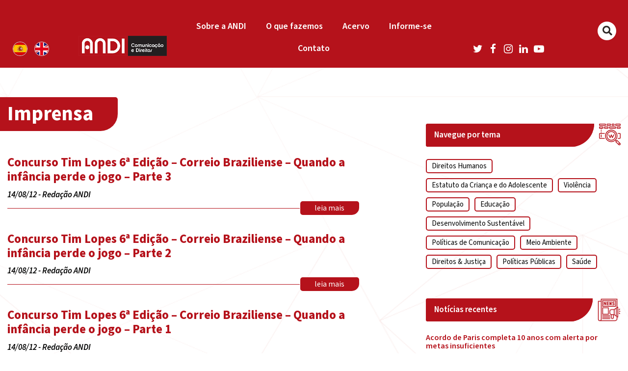

--- FILE ---
content_type: text/html; charset=utf-8
request_url: https://www.google.com/recaptcha/api2/anchor?ar=1&k=6LflfpAbAAAAACT4GVGOTO9TqnD4Kk0UP7g1ggu4&co=aHR0cHM6Ly9hbmRpLm9yZy5icjo0NDM.&hl=en&v=PoyoqOPhxBO7pBk68S4YbpHZ&size=invisible&anchor-ms=20000&execute-ms=30000&cb=h0aiyl4k5dxo
body_size: 48677
content:
<!DOCTYPE HTML><html dir="ltr" lang="en"><head><meta http-equiv="Content-Type" content="text/html; charset=UTF-8">
<meta http-equiv="X-UA-Compatible" content="IE=edge">
<title>reCAPTCHA</title>
<style type="text/css">
/* cyrillic-ext */
@font-face {
  font-family: 'Roboto';
  font-style: normal;
  font-weight: 400;
  font-stretch: 100%;
  src: url(//fonts.gstatic.com/s/roboto/v48/KFO7CnqEu92Fr1ME7kSn66aGLdTylUAMa3GUBHMdazTgWw.woff2) format('woff2');
  unicode-range: U+0460-052F, U+1C80-1C8A, U+20B4, U+2DE0-2DFF, U+A640-A69F, U+FE2E-FE2F;
}
/* cyrillic */
@font-face {
  font-family: 'Roboto';
  font-style: normal;
  font-weight: 400;
  font-stretch: 100%;
  src: url(//fonts.gstatic.com/s/roboto/v48/KFO7CnqEu92Fr1ME7kSn66aGLdTylUAMa3iUBHMdazTgWw.woff2) format('woff2');
  unicode-range: U+0301, U+0400-045F, U+0490-0491, U+04B0-04B1, U+2116;
}
/* greek-ext */
@font-face {
  font-family: 'Roboto';
  font-style: normal;
  font-weight: 400;
  font-stretch: 100%;
  src: url(//fonts.gstatic.com/s/roboto/v48/KFO7CnqEu92Fr1ME7kSn66aGLdTylUAMa3CUBHMdazTgWw.woff2) format('woff2');
  unicode-range: U+1F00-1FFF;
}
/* greek */
@font-face {
  font-family: 'Roboto';
  font-style: normal;
  font-weight: 400;
  font-stretch: 100%;
  src: url(//fonts.gstatic.com/s/roboto/v48/KFO7CnqEu92Fr1ME7kSn66aGLdTylUAMa3-UBHMdazTgWw.woff2) format('woff2');
  unicode-range: U+0370-0377, U+037A-037F, U+0384-038A, U+038C, U+038E-03A1, U+03A3-03FF;
}
/* math */
@font-face {
  font-family: 'Roboto';
  font-style: normal;
  font-weight: 400;
  font-stretch: 100%;
  src: url(//fonts.gstatic.com/s/roboto/v48/KFO7CnqEu92Fr1ME7kSn66aGLdTylUAMawCUBHMdazTgWw.woff2) format('woff2');
  unicode-range: U+0302-0303, U+0305, U+0307-0308, U+0310, U+0312, U+0315, U+031A, U+0326-0327, U+032C, U+032F-0330, U+0332-0333, U+0338, U+033A, U+0346, U+034D, U+0391-03A1, U+03A3-03A9, U+03B1-03C9, U+03D1, U+03D5-03D6, U+03F0-03F1, U+03F4-03F5, U+2016-2017, U+2034-2038, U+203C, U+2040, U+2043, U+2047, U+2050, U+2057, U+205F, U+2070-2071, U+2074-208E, U+2090-209C, U+20D0-20DC, U+20E1, U+20E5-20EF, U+2100-2112, U+2114-2115, U+2117-2121, U+2123-214F, U+2190, U+2192, U+2194-21AE, U+21B0-21E5, U+21F1-21F2, U+21F4-2211, U+2213-2214, U+2216-22FF, U+2308-230B, U+2310, U+2319, U+231C-2321, U+2336-237A, U+237C, U+2395, U+239B-23B7, U+23D0, U+23DC-23E1, U+2474-2475, U+25AF, U+25B3, U+25B7, U+25BD, U+25C1, U+25CA, U+25CC, U+25FB, U+266D-266F, U+27C0-27FF, U+2900-2AFF, U+2B0E-2B11, U+2B30-2B4C, U+2BFE, U+3030, U+FF5B, U+FF5D, U+1D400-1D7FF, U+1EE00-1EEFF;
}
/* symbols */
@font-face {
  font-family: 'Roboto';
  font-style: normal;
  font-weight: 400;
  font-stretch: 100%;
  src: url(//fonts.gstatic.com/s/roboto/v48/KFO7CnqEu92Fr1ME7kSn66aGLdTylUAMaxKUBHMdazTgWw.woff2) format('woff2');
  unicode-range: U+0001-000C, U+000E-001F, U+007F-009F, U+20DD-20E0, U+20E2-20E4, U+2150-218F, U+2190, U+2192, U+2194-2199, U+21AF, U+21E6-21F0, U+21F3, U+2218-2219, U+2299, U+22C4-22C6, U+2300-243F, U+2440-244A, U+2460-24FF, U+25A0-27BF, U+2800-28FF, U+2921-2922, U+2981, U+29BF, U+29EB, U+2B00-2BFF, U+4DC0-4DFF, U+FFF9-FFFB, U+10140-1018E, U+10190-1019C, U+101A0, U+101D0-101FD, U+102E0-102FB, U+10E60-10E7E, U+1D2C0-1D2D3, U+1D2E0-1D37F, U+1F000-1F0FF, U+1F100-1F1AD, U+1F1E6-1F1FF, U+1F30D-1F30F, U+1F315, U+1F31C, U+1F31E, U+1F320-1F32C, U+1F336, U+1F378, U+1F37D, U+1F382, U+1F393-1F39F, U+1F3A7-1F3A8, U+1F3AC-1F3AF, U+1F3C2, U+1F3C4-1F3C6, U+1F3CA-1F3CE, U+1F3D4-1F3E0, U+1F3ED, U+1F3F1-1F3F3, U+1F3F5-1F3F7, U+1F408, U+1F415, U+1F41F, U+1F426, U+1F43F, U+1F441-1F442, U+1F444, U+1F446-1F449, U+1F44C-1F44E, U+1F453, U+1F46A, U+1F47D, U+1F4A3, U+1F4B0, U+1F4B3, U+1F4B9, U+1F4BB, U+1F4BF, U+1F4C8-1F4CB, U+1F4D6, U+1F4DA, U+1F4DF, U+1F4E3-1F4E6, U+1F4EA-1F4ED, U+1F4F7, U+1F4F9-1F4FB, U+1F4FD-1F4FE, U+1F503, U+1F507-1F50B, U+1F50D, U+1F512-1F513, U+1F53E-1F54A, U+1F54F-1F5FA, U+1F610, U+1F650-1F67F, U+1F687, U+1F68D, U+1F691, U+1F694, U+1F698, U+1F6AD, U+1F6B2, U+1F6B9-1F6BA, U+1F6BC, U+1F6C6-1F6CF, U+1F6D3-1F6D7, U+1F6E0-1F6EA, U+1F6F0-1F6F3, U+1F6F7-1F6FC, U+1F700-1F7FF, U+1F800-1F80B, U+1F810-1F847, U+1F850-1F859, U+1F860-1F887, U+1F890-1F8AD, U+1F8B0-1F8BB, U+1F8C0-1F8C1, U+1F900-1F90B, U+1F93B, U+1F946, U+1F984, U+1F996, U+1F9E9, U+1FA00-1FA6F, U+1FA70-1FA7C, U+1FA80-1FA89, U+1FA8F-1FAC6, U+1FACE-1FADC, U+1FADF-1FAE9, U+1FAF0-1FAF8, U+1FB00-1FBFF;
}
/* vietnamese */
@font-face {
  font-family: 'Roboto';
  font-style: normal;
  font-weight: 400;
  font-stretch: 100%;
  src: url(//fonts.gstatic.com/s/roboto/v48/KFO7CnqEu92Fr1ME7kSn66aGLdTylUAMa3OUBHMdazTgWw.woff2) format('woff2');
  unicode-range: U+0102-0103, U+0110-0111, U+0128-0129, U+0168-0169, U+01A0-01A1, U+01AF-01B0, U+0300-0301, U+0303-0304, U+0308-0309, U+0323, U+0329, U+1EA0-1EF9, U+20AB;
}
/* latin-ext */
@font-face {
  font-family: 'Roboto';
  font-style: normal;
  font-weight: 400;
  font-stretch: 100%;
  src: url(//fonts.gstatic.com/s/roboto/v48/KFO7CnqEu92Fr1ME7kSn66aGLdTylUAMa3KUBHMdazTgWw.woff2) format('woff2');
  unicode-range: U+0100-02BA, U+02BD-02C5, U+02C7-02CC, U+02CE-02D7, U+02DD-02FF, U+0304, U+0308, U+0329, U+1D00-1DBF, U+1E00-1E9F, U+1EF2-1EFF, U+2020, U+20A0-20AB, U+20AD-20C0, U+2113, U+2C60-2C7F, U+A720-A7FF;
}
/* latin */
@font-face {
  font-family: 'Roboto';
  font-style: normal;
  font-weight: 400;
  font-stretch: 100%;
  src: url(//fonts.gstatic.com/s/roboto/v48/KFO7CnqEu92Fr1ME7kSn66aGLdTylUAMa3yUBHMdazQ.woff2) format('woff2');
  unicode-range: U+0000-00FF, U+0131, U+0152-0153, U+02BB-02BC, U+02C6, U+02DA, U+02DC, U+0304, U+0308, U+0329, U+2000-206F, U+20AC, U+2122, U+2191, U+2193, U+2212, U+2215, U+FEFF, U+FFFD;
}
/* cyrillic-ext */
@font-face {
  font-family: 'Roboto';
  font-style: normal;
  font-weight: 500;
  font-stretch: 100%;
  src: url(//fonts.gstatic.com/s/roboto/v48/KFO7CnqEu92Fr1ME7kSn66aGLdTylUAMa3GUBHMdazTgWw.woff2) format('woff2');
  unicode-range: U+0460-052F, U+1C80-1C8A, U+20B4, U+2DE0-2DFF, U+A640-A69F, U+FE2E-FE2F;
}
/* cyrillic */
@font-face {
  font-family: 'Roboto';
  font-style: normal;
  font-weight: 500;
  font-stretch: 100%;
  src: url(//fonts.gstatic.com/s/roboto/v48/KFO7CnqEu92Fr1ME7kSn66aGLdTylUAMa3iUBHMdazTgWw.woff2) format('woff2');
  unicode-range: U+0301, U+0400-045F, U+0490-0491, U+04B0-04B1, U+2116;
}
/* greek-ext */
@font-face {
  font-family: 'Roboto';
  font-style: normal;
  font-weight: 500;
  font-stretch: 100%;
  src: url(//fonts.gstatic.com/s/roboto/v48/KFO7CnqEu92Fr1ME7kSn66aGLdTylUAMa3CUBHMdazTgWw.woff2) format('woff2');
  unicode-range: U+1F00-1FFF;
}
/* greek */
@font-face {
  font-family: 'Roboto';
  font-style: normal;
  font-weight: 500;
  font-stretch: 100%;
  src: url(//fonts.gstatic.com/s/roboto/v48/KFO7CnqEu92Fr1ME7kSn66aGLdTylUAMa3-UBHMdazTgWw.woff2) format('woff2');
  unicode-range: U+0370-0377, U+037A-037F, U+0384-038A, U+038C, U+038E-03A1, U+03A3-03FF;
}
/* math */
@font-face {
  font-family: 'Roboto';
  font-style: normal;
  font-weight: 500;
  font-stretch: 100%;
  src: url(//fonts.gstatic.com/s/roboto/v48/KFO7CnqEu92Fr1ME7kSn66aGLdTylUAMawCUBHMdazTgWw.woff2) format('woff2');
  unicode-range: U+0302-0303, U+0305, U+0307-0308, U+0310, U+0312, U+0315, U+031A, U+0326-0327, U+032C, U+032F-0330, U+0332-0333, U+0338, U+033A, U+0346, U+034D, U+0391-03A1, U+03A3-03A9, U+03B1-03C9, U+03D1, U+03D5-03D6, U+03F0-03F1, U+03F4-03F5, U+2016-2017, U+2034-2038, U+203C, U+2040, U+2043, U+2047, U+2050, U+2057, U+205F, U+2070-2071, U+2074-208E, U+2090-209C, U+20D0-20DC, U+20E1, U+20E5-20EF, U+2100-2112, U+2114-2115, U+2117-2121, U+2123-214F, U+2190, U+2192, U+2194-21AE, U+21B0-21E5, U+21F1-21F2, U+21F4-2211, U+2213-2214, U+2216-22FF, U+2308-230B, U+2310, U+2319, U+231C-2321, U+2336-237A, U+237C, U+2395, U+239B-23B7, U+23D0, U+23DC-23E1, U+2474-2475, U+25AF, U+25B3, U+25B7, U+25BD, U+25C1, U+25CA, U+25CC, U+25FB, U+266D-266F, U+27C0-27FF, U+2900-2AFF, U+2B0E-2B11, U+2B30-2B4C, U+2BFE, U+3030, U+FF5B, U+FF5D, U+1D400-1D7FF, U+1EE00-1EEFF;
}
/* symbols */
@font-face {
  font-family: 'Roboto';
  font-style: normal;
  font-weight: 500;
  font-stretch: 100%;
  src: url(//fonts.gstatic.com/s/roboto/v48/KFO7CnqEu92Fr1ME7kSn66aGLdTylUAMaxKUBHMdazTgWw.woff2) format('woff2');
  unicode-range: U+0001-000C, U+000E-001F, U+007F-009F, U+20DD-20E0, U+20E2-20E4, U+2150-218F, U+2190, U+2192, U+2194-2199, U+21AF, U+21E6-21F0, U+21F3, U+2218-2219, U+2299, U+22C4-22C6, U+2300-243F, U+2440-244A, U+2460-24FF, U+25A0-27BF, U+2800-28FF, U+2921-2922, U+2981, U+29BF, U+29EB, U+2B00-2BFF, U+4DC0-4DFF, U+FFF9-FFFB, U+10140-1018E, U+10190-1019C, U+101A0, U+101D0-101FD, U+102E0-102FB, U+10E60-10E7E, U+1D2C0-1D2D3, U+1D2E0-1D37F, U+1F000-1F0FF, U+1F100-1F1AD, U+1F1E6-1F1FF, U+1F30D-1F30F, U+1F315, U+1F31C, U+1F31E, U+1F320-1F32C, U+1F336, U+1F378, U+1F37D, U+1F382, U+1F393-1F39F, U+1F3A7-1F3A8, U+1F3AC-1F3AF, U+1F3C2, U+1F3C4-1F3C6, U+1F3CA-1F3CE, U+1F3D4-1F3E0, U+1F3ED, U+1F3F1-1F3F3, U+1F3F5-1F3F7, U+1F408, U+1F415, U+1F41F, U+1F426, U+1F43F, U+1F441-1F442, U+1F444, U+1F446-1F449, U+1F44C-1F44E, U+1F453, U+1F46A, U+1F47D, U+1F4A3, U+1F4B0, U+1F4B3, U+1F4B9, U+1F4BB, U+1F4BF, U+1F4C8-1F4CB, U+1F4D6, U+1F4DA, U+1F4DF, U+1F4E3-1F4E6, U+1F4EA-1F4ED, U+1F4F7, U+1F4F9-1F4FB, U+1F4FD-1F4FE, U+1F503, U+1F507-1F50B, U+1F50D, U+1F512-1F513, U+1F53E-1F54A, U+1F54F-1F5FA, U+1F610, U+1F650-1F67F, U+1F687, U+1F68D, U+1F691, U+1F694, U+1F698, U+1F6AD, U+1F6B2, U+1F6B9-1F6BA, U+1F6BC, U+1F6C6-1F6CF, U+1F6D3-1F6D7, U+1F6E0-1F6EA, U+1F6F0-1F6F3, U+1F6F7-1F6FC, U+1F700-1F7FF, U+1F800-1F80B, U+1F810-1F847, U+1F850-1F859, U+1F860-1F887, U+1F890-1F8AD, U+1F8B0-1F8BB, U+1F8C0-1F8C1, U+1F900-1F90B, U+1F93B, U+1F946, U+1F984, U+1F996, U+1F9E9, U+1FA00-1FA6F, U+1FA70-1FA7C, U+1FA80-1FA89, U+1FA8F-1FAC6, U+1FACE-1FADC, U+1FADF-1FAE9, U+1FAF0-1FAF8, U+1FB00-1FBFF;
}
/* vietnamese */
@font-face {
  font-family: 'Roboto';
  font-style: normal;
  font-weight: 500;
  font-stretch: 100%;
  src: url(//fonts.gstatic.com/s/roboto/v48/KFO7CnqEu92Fr1ME7kSn66aGLdTylUAMa3OUBHMdazTgWw.woff2) format('woff2');
  unicode-range: U+0102-0103, U+0110-0111, U+0128-0129, U+0168-0169, U+01A0-01A1, U+01AF-01B0, U+0300-0301, U+0303-0304, U+0308-0309, U+0323, U+0329, U+1EA0-1EF9, U+20AB;
}
/* latin-ext */
@font-face {
  font-family: 'Roboto';
  font-style: normal;
  font-weight: 500;
  font-stretch: 100%;
  src: url(//fonts.gstatic.com/s/roboto/v48/KFO7CnqEu92Fr1ME7kSn66aGLdTylUAMa3KUBHMdazTgWw.woff2) format('woff2');
  unicode-range: U+0100-02BA, U+02BD-02C5, U+02C7-02CC, U+02CE-02D7, U+02DD-02FF, U+0304, U+0308, U+0329, U+1D00-1DBF, U+1E00-1E9F, U+1EF2-1EFF, U+2020, U+20A0-20AB, U+20AD-20C0, U+2113, U+2C60-2C7F, U+A720-A7FF;
}
/* latin */
@font-face {
  font-family: 'Roboto';
  font-style: normal;
  font-weight: 500;
  font-stretch: 100%;
  src: url(//fonts.gstatic.com/s/roboto/v48/KFO7CnqEu92Fr1ME7kSn66aGLdTylUAMa3yUBHMdazQ.woff2) format('woff2');
  unicode-range: U+0000-00FF, U+0131, U+0152-0153, U+02BB-02BC, U+02C6, U+02DA, U+02DC, U+0304, U+0308, U+0329, U+2000-206F, U+20AC, U+2122, U+2191, U+2193, U+2212, U+2215, U+FEFF, U+FFFD;
}
/* cyrillic-ext */
@font-face {
  font-family: 'Roboto';
  font-style: normal;
  font-weight: 900;
  font-stretch: 100%;
  src: url(//fonts.gstatic.com/s/roboto/v48/KFO7CnqEu92Fr1ME7kSn66aGLdTylUAMa3GUBHMdazTgWw.woff2) format('woff2');
  unicode-range: U+0460-052F, U+1C80-1C8A, U+20B4, U+2DE0-2DFF, U+A640-A69F, U+FE2E-FE2F;
}
/* cyrillic */
@font-face {
  font-family: 'Roboto';
  font-style: normal;
  font-weight: 900;
  font-stretch: 100%;
  src: url(//fonts.gstatic.com/s/roboto/v48/KFO7CnqEu92Fr1ME7kSn66aGLdTylUAMa3iUBHMdazTgWw.woff2) format('woff2');
  unicode-range: U+0301, U+0400-045F, U+0490-0491, U+04B0-04B1, U+2116;
}
/* greek-ext */
@font-face {
  font-family: 'Roboto';
  font-style: normal;
  font-weight: 900;
  font-stretch: 100%;
  src: url(//fonts.gstatic.com/s/roboto/v48/KFO7CnqEu92Fr1ME7kSn66aGLdTylUAMa3CUBHMdazTgWw.woff2) format('woff2');
  unicode-range: U+1F00-1FFF;
}
/* greek */
@font-face {
  font-family: 'Roboto';
  font-style: normal;
  font-weight: 900;
  font-stretch: 100%;
  src: url(//fonts.gstatic.com/s/roboto/v48/KFO7CnqEu92Fr1ME7kSn66aGLdTylUAMa3-UBHMdazTgWw.woff2) format('woff2');
  unicode-range: U+0370-0377, U+037A-037F, U+0384-038A, U+038C, U+038E-03A1, U+03A3-03FF;
}
/* math */
@font-face {
  font-family: 'Roboto';
  font-style: normal;
  font-weight: 900;
  font-stretch: 100%;
  src: url(//fonts.gstatic.com/s/roboto/v48/KFO7CnqEu92Fr1ME7kSn66aGLdTylUAMawCUBHMdazTgWw.woff2) format('woff2');
  unicode-range: U+0302-0303, U+0305, U+0307-0308, U+0310, U+0312, U+0315, U+031A, U+0326-0327, U+032C, U+032F-0330, U+0332-0333, U+0338, U+033A, U+0346, U+034D, U+0391-03A1, U+03A3-03A9, U+03B1-03C9, U+03D1, U+03D5-03D6, U+03F0-03F1, U+03F4-03F5, U+2016-2017, U+2034-2038, U+203C, U+2040, U+2043, U+2047, U+2050, U+2057, U+205F, U+2070-2071, U+2074-208E, U+2090-209C, U+20D0-20DC, U+20E1, U+20E5-20EF, U+2100-2112, U+2114-2115, U+2117-2121, U+2123-214F, U+2190, U+2192, U+2194-21AE, U+21B0-21E5, U+21F1-21F2, U+21F4-2211, U+2213-2214, U+2216-22FF, U+2308-230B, U+2310, U+2319, U+231C-2321, U+2336-237A, U+237C, U+2395, U+239B-23B7, U+23D0, U+23DC-23E1, U+2474-2475, U+25AF, U+25B3, U+25B7, U+25BD, U+25C1, U+25CA, U+25CC, U+25FB, U+266D-266F, U+27C0-27FF, U+2900-2AFF, U+2B0E-2B11, U+2B30-2B4C, U+2BFE, U+3030, U+FF5B, U+FF5D, U+1D400-1D7FF, U+1EE00-1EEFF;
}
/* symbols */
@font-face {
  font-family: 'Roboto';
  font-style: normal;
  font-weight: 900;
  font-stretch: 100%;
  src: url(//fonts.gstatic.com/s/roboto/v48/KFO7CnqEu92Fr1ME7kSn66aGLdTylUAMaxKUBHMdazTgWw.woff2) format('woff2');
  unicode-range: U+0001-000C, U+000E-001F, U+007F-009F, U+20DD-20E0, U+20E2-20E4, U+2150-218F, U+2190, U+2192, U+2194-2199, U+21AF, U+21E6-21F0, U+21F3, U+2218-2219, U+2299, U+22C4-22C6, U+2300-243F, U+2440-244A, U+2460-24FF, U+25A0-27BF, U+2800-28FF, U+2921-2922, U+2981, U+29BF, U+29EB, U+2B00-2BFF, U+4DC0-4DFF, U+FFF9-FFFB, U+10140-1018E, U+10190-1019C, U+101A0, U+101D0-101FD, U+102E0-102FB, U+10E60-10E7E, U+1D2C0-1D2D3, U+1D2E0-1D37F, U+1F000-1F0FF, U+1F100-1F1AD, U+1F1E6-1F1FF, U+1F30D-1F30F, U+1F315, U+1F31C, U+1F31E, U+1F320-1F32C, U+1F336, U+1F378, U+1F37D, U+1F382, U+1F393-1F39F, U+1F3A7-1F3A8, U+1F3AC-1F3AF, U+1F3C2, U+1F3C4-1F3C6, U+1F3CA-1F3CE, U+1F3D4-1F3E0, U+1F3ED, U+1F3F1-1F3F3, U+1F3F5-1F3F7, U+1F408, U+1F415, U+1F41F, U+1F426, U+1F43F, U+1F441-1F442, U+1F444, U+1F446-1F449, U+1F44C-1F44E, U+1F453, U+1F46A, U+1F47D, U+1F4A3, U+1F4B0, U+1F4B3, U+1F4B9, U+1F4BB, U+1F4BF, U+1F4C8-1F4CB, U+1F4D6, U+1F4DA, U+1F4DF, U+1F4E3-1F4E6, U+1F4EA-1F4ED, U+1F4F7, U+1F4F9-1F4FB, U+1F4FD-1F4FE, U+1F503, U+1F507-1F50B, U+1F50D, U+1F512-1F513, U+1F53E-1F54A, U+1F54F-1F5FA, U+1F610, U+1F650-1F67F, U+1F687, U+1F68D, U+1F691, U+1F694, U+1F698, U+1F6AD, U+1F6B2, U+1F6B9-1F6BA, U+1F6BC, U+1F6C6-1F6CF, U+1F6D3-1F6D7, U+1F6E0-1F6EA, U+1F6F0-1F6F3, U+1F6F7-1F6FC, U+1F700-1F7FF, U+1F800-1F80B, U+1F810-1F847, U+1F850-1F859, U+1F860-1F887, U+1F890-1F8AD, U+1F8B0-1F8BB, U+1F8C0-1F8C1, U+1F900-1F90B, U+1F93B, U+1F946, U+1F984, U+1F996, U+1F9E9, U+1FA00-1FA6F, U+1FA70-1FA7C, U+1FA80-1FA89, U+1FA8F-1FAC6, U+1FACE-1FADC, U+1FADF-1FAE9, U+1FAF0-1FAF8, U+1FB00-1FBFF;
}
/* vietnamese */
@font-face {
  font-family: 'Roboto';
  font-style: normal;
  font-weight: 900;
  font-stretch: 100%;
  src: url(//fonts.gstatic.com/s/roboto/v48/KFO7CnqEu92Fr1ME7kSn66aGLdTylUAMa3OUBHMdazTgWw.woff2) format('woff2');
  unicode-range: U+0102-0103, U+0110-0111, U+0128-0129, U+0168-0169, U+01A0-01A1, U+01AF-01B0, U+0300-0301, U+0303-0304, U+0308-0309, U+0323, U+0329, U+1EA0-1EF9, U+20AB;
}
/* latin-ext */
@font-face {
  font-family: 'Roboto';
  font-style: normal;
  font-weight: 900;
  font-stretch: 100%;
  src: url(//fonts.gstatic.com/s/roboto/v48/KFO7CnqEu92Fr1ME7kSn66aGLdTylUAMa3KUBHMdazTgWw.woff2) format('woff2');
  unicode-range: U+0100-02BA, U+02BD-02C5, U+02C7-02CC, U+02CE-02D7, U+02DD-02FF, U+0304, U+0308, U+0329, U+1D00-1DBF, U+1E00-1E9F, U+1EF2-1EFF, U+2020, U+20A0-20AB, U+20AD-20C0, U+2113, U+2C60-2C7F, U+A720-A7FF;
}
/* latin */
@font-face {
  font-family: 'Roboto';
  font-style: normal;
  font-weight: 900;
  font-stretch: 100%;
  src: url(//fonts.gstatic.com/s/roboto/v48/KFO7CnqEu92Fr1ME7kSn66aGLdTylUAMa3yUBHMdazQ.woff2) format('woff2');
  unicode-range: U+0000-00FF, U+0131, U+0152-0153, U+02BB-02BC, U+02C6, U+02DA, U+02DC, U+0304, U+0308, U+0329, U+2000-206F, U+20AC, U+2122, U+2191, U+2193, U+2212, U+2215, U+FEFF, U+FFFD;
}

</style>
<link rel="stylesheet" type="text/css" href="https://www.gstatic.com/recaptcha/releases/PoyoqOPhxBO7pBk68S4YbpHZ/styles__ltr.css">
<script nonce="lbmSUYyI5feKS1_lxmNFUA" type="text/javascript">window['__recaptcha_api'] = 'https://www.google.com/recaptcha/api2/';</script>
<script type="text/javascript" src="https://www.gstatic.com/recaptcha/releases/PoyoqOPhxBO7pBk68S4YbpHZ/recaptcha__en.js" nonce="lbmSUYyI5feKS1_lxmNFUA">
      
    </script></head>
<body><div id="rc-anchor-alert" class="rc-anchor-alert"></div>
<input type="hidden" id="recaptcha-token" value="[base64]">
<script type="text/javascript" nonce="lbmSUYyI5feKS1_lxmNFUA">
      recaptcha.anchor.Main.init("[\x22ainput\x22,[\x22bgdata\x22,\x22\x22,\[base64]/[base64]/[base64]/[base64]/[base64]/[base64]/[base64]/[base64]/[base64]/[base64]\\u003d\x22,\[base64]\x22,\x22w7orw6EhesKUw406NXzDrCNawoYHw7rCt8OiJRsIUsOVHynDpWzCnQhOFTsSwrRnworCpBbDvCDDsFptwofCi2PDg2JMwq8VwpPCsjnDjMK0w4wTFEYnG8KCw5/CncOIw7bDhsOpwo/Cpm8qdMO6w6pAw6fDscK6ImFiwq3DqXQ9a8K9w5bCp8OIK8OVwrA9I8OTEsKnTENDw4QKKMOsw5TDijPCusOAZioTYB8Lw6/CkxhXwrLDvzh8Q8K0wpZ+VsOFw7nDiEnDm8OTwqvDqlxbAjbDp8KcD0HDhVBjOTfDv8OCwpPDj8Oawr3CuD3CpcKgNhHCh8K7wooaw5TDgn5nw6EqAcKrWcKtwqzDrsKEQl1rw4XDmRYcfBZibcKhw75TY8OQwofCmVrDjBVsecO3CAfCscO8wq7DtsK/wqvDt1tUQwYyTQVpBsK2w5FJXHDDosKeHcKJQyrCkx7ChjrCl8Oww7jCjjfDu8KVwq3CsMOuG8OJI8OkDE/Ct24ffcKmw4DDtsKswoHDiMK7w5Vtwq1Uw7TDlcKxScK+wo/Ck37CtMKYd2/DjcOkwrIgKB7CrMKCPMOrD8K9w4fCv8KvWBXCv17CgMK7w4krwpxTw4t0XG87LCJiwoTCnDnDjhtqfQ5Qw4QORRAtIsOJJ3N0w5I0HigWwrYhf8KlbsKKdgHDlm/DmcKnw73DuWXCv8OzMzAoA2nCscKTw67DosKZQ8OXL8Oow67Ct0vDl8KaHEXCl8KYH8O9wp7DjMONTCHCijXDs3PDnMOCUcOOQsOPVcOVwpk1G8ORwrHCncO/[base64]/Cq8OfB8O7w6bClVQqwqLCn8O9w5/DnMKowrHCp08jFcONMkh7w5TCtsKnwqjDicOywprDuMKDwoszw4p1W8Ksw7TChB0VVno2w5EwfMKYwoDCgsK/w6RvwrPCj8OOccOAwq3CrcOAR13DvsKYwqsNw6oow4ZWem4YwpVtI38NJsKhZVbDvkQvNn4Vw5jDi8OBbcOrf8OGw70Iw4N2w7LCt8KYwonCqcKAEiTDrFrDjjtSdzHCuMO5wrsHci1aw6PCvkdRwpfCt8KxIMOSwrgLwoNKwqxOwptrwovDgkfChFPDkR/DrT7CrxtQP8OdB8K2SlvDoCnDuhgsA8KuwrXCksKHw6wLZMOWKsKWwpDCnsKPBXTDnMOGwrwfwr1qwofCmcODVmbDksKOGMOww6HCtMKxwoQmwpQGCRPDjsKUQ17CrAbCrFYsPWhyS8ORw53CnHl/Z37DicKeI8OsJcOBDDAbcEd3HRfCpnfDocKMw77Cu8KMwrs4w7PDsiDCpzzCoQTCt8Oiw6/CqsOQwocvwq8iLRNAbUliw6LDq2rDkQ/CtQPCkMKDJhA8R1xNwoUOwrhiZMK0w65ISELCo8KUw6XCicK0TsO1Z8K4w5/CicK1wpjDgBrCjcO9w7vDuMKWIUwYwp7CssODwrHDqnREwrPDksOFw6jCuBU4w5U0GsKFehDCm8Kdw74MS8OVE1rCvEdBeExPTcKiw6FociDDiG7CuAhLMXY/RjfCmMOYwrTCiUfCvjkAQClEwok/[base64]/[base64]/CwvDhcKBDcOcwp3CgT0FXMK8woMawoMyw6R0wotBBB/DlRDDqcKOPsOuw647WsKMwobCpMO2wr4PwqAkcxI/[base64]/DhsKQDk7CmBLDpTnCqgdqIMKfGl/Dnj5gw6Vow6lAwqfDg0wowq8AwoDDlcKLw6plwo3Dh8KmOA9cH8KvecODEMKmwovCv3/CnRDCswo/wpLDvW3DtkM3TMKjw4PCkcKOw4jCosO4w7PCgMOGbMKswovDhX7DvRzDiMO6dMKjD8K2LiB7w5jDuTTDjMOuK8K+TsKfPHYOZMO9GcKwfhrCjlh9XsKlw4XDnMOVw7/Cp08Fw6dvw4gmw55lwpHCoBTDvg8jw7vDhDnCgcOQODx6w58Yw4A3wqxIP8KSwq8rNcK3wq/CpsKFAsKnbwx+w7XCsMKTO0FXGl7Du8K+w6jCpHvDgDrCv8ODYxjDqsKQw7DCjgIyT8OkwpYgdUsbVcOfwr/Dpk/[base64]/BMO5CkTDk2w0Tg04FMO9w48yw5XDpA0nPnhfEMO1wr5LZ11gFXF5w60Sw5UlFkwEFcKsw54OwqgMQSY/IHoDNDDCrsKIAkEGw6zCjMKzLcOdOHTDq1rDsSotFCDDmMOdT8KwW8OuwqTCl2rClAlww7fCrSnDu8KZwoI0S8OywqhRwrsVwoPDs8O5w4PDjsKaEcODGCckKcKHAEAlbMOkw43DsmzDjcOdwoLCkcOBODXCkhMqeMODLC/[base64]/DgcK8wpvCm8OEwo1gYsOqwqzDg1geLBbCngAQwqQxwpYEw4LDkUvDrsOCw6vDhH9twqPCqcO5KxrChcOuw70Cw6nClzVrw45mwpIaw79Sw5HDg8OWQ8OnwqZwwrtcB8KSK8KFUTfCqTzDmsOsUMKQdcKtwrtLw7ZzM8Oew7w9woRdwo8zCsOEwqzCs8KnQwgzw7dNw7/DpcOaN8KIw53CscKjw4Rkw7rCl8Olw7XDr8O0SxAOwqMsw5Y6Ik1nw5xNecOxAsKUw5lPwot4wpvCiMKiwpklNMKswrfClsKFHxjCrsKAbCwTw5ZrHhzDjsOOG8OvwrfDuMKnw6rDsTkmw53DocK8wqsWw7/ChDbCnMOdwrnCgcKBw7cTISTCokB/d8KkcMOvbMKqFMOkRcOTw7xKCwnDq8KtdsOoAipnKMKSw4gQw67Cn8Kyw6Q4w4/DqsK4w7nDikJadRRyTDxzCR7Do8Ozw6vDrsOrYnUHCDvCt8OFPEB8wr11G1N+w5wJcjRbBMKnwrzCtVQ/Z8ONZsOwVcKDw7pZw4bDiBN6w6XDqMOVYcKJEMKoIsOgw449SyLCm1bCgMK4UcOONR/DnWIkNwZ4wpU1wrfDoMK3w7p1WMOTwrh2w47CpRFtwqfDoDDDgcO/Mi9vwptwK2ppw67DkHzDm8OQesKhCWl0J8OVwpLDgDfDh8KVB8K7w7XCoAjDggwjMcOwG27CksOywqI6wrTDhEHCjFM+w5d+cwzDoMKNGMObw7vDiClIaDN7WcKQYcK0aD/CrMOcE8Knw6Ftc8KJwph9TsKvwqZSXGfCvsKlw57DssOewqcTU14Xwp/[base64]/ChcO/DAtYQhsZDA7CqcKBwqB6wonCosKNw58lPzlwAnkVIMOZK8OSwp5EWcKkwroNwqxbwrrDtz7Dm07Dk8KrRmcpw7rCrjZlw53DncKcw7ITw69RD8K1wqI0LcKlw5ICw4jDpsOcXMKew6fDtcOkZsOEIsKLW8O3NwPCqCTDiCBVw6/Ct24FAmHDu8OAFMOGw6NewpoPW8OKwqfDkMKYaRzCpjQmwq3DvTHDvlAvwqx6wqLCqFMYQS8Uw7LDvU1swqbDusKnwoE/wq0WwpPCv8KqZXcaBC3CmEJ4R8KEFsO0Xg/CmsOGQlolw7jDn8ORwqrCpXfDhMKPTFALwq18wp3Cp0zDj8O9w5jCg8KzwpPDiMKOwpk2RcKVHHhPwoUxD3Qrw75rwqvCusOqw7JpBcKUXsOGRsK6LUjCrWfDtBw/w6bDqcOqfCM7WUDCmAoWGW3CqMKbX1HDuAjDi1fChykYw6paLxTCt8O3GsKYw4jDqMO2w7nCjU58dsKWRmLDnMKdwqvDjB/Dn0TCoMOEScO/bcK4w7xlwoHCty5uBG5cw6l+wrFTLnR4Ylhhw64bw4ZXw7XDtX8XGVrCicKww519w70zw4/DgcK4wp7DvsKySsKMbzsvwqdYwrkSwqIqw4Ukw5jDhhbCnwrCk8KDw4c6PlBUw7rDpMOhasK4aGcGw6wsFQFVb8O7cQdBVsOVPcO7w6bDvMKhZ0/CocKOaAtkcXZHw7PCmj3DvlTDvlp7aMKqaHfCnVl8a8KNPsOzMsOLw4rDscKbCU4Pw6PCjsOXw7Q1XR9KQ2HClxltw5XCqsK6dl/Cpnt9FzTCv3DDvsKeGSBUM3DDsGNyw5YAwo7DmcOawpfDuifDqMODFMKkw5/[base64]/[base64]/CiDHCg2TDj0NFwqUaMMOIE08Bwp3Cvht5LGzClHUKw7DDimXDhMKaw6DChXodw7vClwAVwpvCpsOgwp7CtsOyNWXCh8KZNjpZw5kqwqkbw7rDilvCly/DrFdxcsKtw7gSfcKmwogxb3PCncOuNSZ7bsKow7jDo0fCnnMOLFMkw5DCkcOSYsKdwp5Ow5cFwoMnw5c/e8Kqw5/CqMOudwLCscK8wrnCpcK6bwbCs8OWwpHDvh/CkW7Du8OZGgELfsOKw7how7rCsVXCgMOEUMKcbzPCpXjDhMKgYMOyOkhSw60VQcKWwpsjEcKmHXhxw5jClcOxwrkAwph+MT3CvUt6w7nDi8OEwqnCpcKFwrNeQw7Dr8OadEMbw4/[base64]/b2jDsS3Dj8ODH8KywoZuwoPCicO9w5HDtlY6G2zDr0cLwrTDpMKCdsOkwpLDsSDDpsKLw6vDnMO6AhvCicKVf1sbwoo8Dk3DoMOQw7vDt8KIFXtwwr95w63DjgJYw4doKWHCrSN0w5nDrFHDhEPDssKpQQ/DisOfwrvDi8KBw4cAegMBw4IuEcOKTcObKkDCvcOgwpjCo8O5JMKVw6F6C8OMwpLDuMOpw44zVsKBV8K0eyPCicOxwo4bwo9jwqXDgGLCmsOawrDCrgvDvsK0wrfDucKfJ8OJcE1qw5/DmBIAUsOXwozDr8Kpw43CosKJe8KEw7PDtsKcAcOCwpzDj8Kpw6DDpVYvX2oGw7XCowDCjkJzw5gNN2t7wpdaNcOVwqIgw5LDkcOHI8O7RnhiOGbCg8OJchlDcMOzwoYJJcOVw7PDiHUgVsKFN8OIwqXDsxnDvcOjw4dgG8Kbw53DuQtrwrzCncOAwoIZAw99csOQUw/DjFQmwqAQw6/CpSbCvQPDpsKuw5QBwqnCp0vCicKQw5TDhiDDi8K2M8O6w5ADXHPCtsKJFz4ww6BRw47CnsKaw4nDkMOeUsKRwp1ySzrDjsOeVsK/XsOtesOXwprCmSfCpMK5w7XCr31qMUEiw5hLVSfDncKxS1U1B3Nkw5tbw6zCv8O9NBvCs8OfPkLDmMO0w6PCiwrCqsKbZsKrKsK0w7kLwoE7w6HDjSTCpFXCsMKIw6VufkRfBsKgwoXDsFLDt8KsKgjDj1AYwqPCk8OAwqU1wr3CkcOtwq/ClzjDimkYFTzCvAsnUsOVbMOOwqBKfcKJYMOVMXgtw4jCqMObQB/[base64]/Ckl/Cr8Kbw7vDkGp9PMKHYy7CqHTDqw3DkiXCpE7DksO8w7fDmSliwqINLMOswp/CuUjCpcKfdMOkw4zDnTgbShzDj8OzwpnDtmcrAFjDjsK1WcOgwq58w4DDucOwRk3Ckz3DjQ3DusOvwqXDkXo0DMOgMMKzMsKTwpAJw4HCp0HCvsOWw68qWMKNc8K/[base64]/[base64]/w5HClcO9wofDhXvDoMOEwpfDphDDtsKtw5PDoC/[base64]/[base64]/DpBjDi3PDsiDDnVFHw6HCmCXCssO9w5HCvCrCi8OSaxpVwpN/w5MEwpHDhMO5dQ5MwpZzwooFaMKoX8Kqf8OPTzZYfcK2NyzDrMOXWMKiaR5GwrLDjcOyw4bDncKfEn8Ew5cSLR3Djm/[base64]/[base64]/DrDDDsX09LVcJGMOlw6NTAsKSIx3DpsOFw47DrMO0RMO5WsKHwrnCnTfDgsOZN20Bw6HDgSPDmcKSTcO9GcOKw7XCtMKJDcKkw7jCk8OlTcO/w6TCs8KIwpHCvsO7AnJQw4jDpznDusK/w7F7asKrw4ZnfcOwIsKDHjXCkcOvEMOqe8OUwp4WHsK1wpnDnzVJwrUXEBtjCsOWfyvCoEEkL8OaXsOIwrLDuyPChErColQOwoLDqVcqwrTDrRMvFkTDosKUw495w75jAmLCrXdHwpvCtk4/Fz/DmsOgw6PDvhNiacKYw7Vdw4bDn8K5w5fDucO0HcKRwqAECsOnVMKaSMOsPmkow6vDhsK8KMKxJDtnUMKtRy/Dv8K8w6AxVSjDrVTCnyvCvsK/[base64]/DsMKYw4A4w5UvRy7Di8KAexjChW9Aw5nDnsKtcMKXwp/Cp14EwoPDgsOFNMO5JsOuwqYFEnzCky89Snxmwp3Drg83OcODw4rDnxjClsOSwpU0HwvDrGDCnsKlwpV+EAQswoo9f2vCqArCu8OoUjoFwq/DoAoAfF8ab289RQnDqRRLw6Qbw6VrFMKew6lWc8O8XMKiw5Rmw5AyXypmw7rDkkluw5cpHMOCw4AnwpTDpU3CoBkyUcOIw7B0wqZ3YsKxwoHDhQjDjFfDlsKuw7jCrlplYmtxwqnDh0QXw5/[base64]/[base64]/CkB4/w6jDoEcMacOnwoXDkHUAAzspw7nDssORegUvPcKKHsKxw4bCsnTDvcOuaMOgw6Fiw6TCisK0w5zDuXzDp1DDrsOCw5/DvH7Cu3HCi8K5w4E8w5VkwqxKXR0Cw4/[base64]/CmwTDrcOEA8KBwoMMwoPCgsO+woDCmsK3VMORw7XCnVwBFMOzwq/CnsOwHAvDjg0NBcOfD0BBw6LDq8O+dnLDpUwnfcOlwoF/Z1hDfQPDtcKUw6FETMOJPGXDtwLCv8KIw59twqMswrLDjX/Dh2k9wpLCmsKzwoxJLcKQfcOpAiTChsKgOkg1wqlVOGokEWvCv8OgwrsENFhbDcKMwpTCil/DusOZw7lZw70ZwqvDhsKiMUY7dcOGCjPCphrDssOewrFYHi/[base64]/CokRyennCoxfCosOJw71TfsOvwoUbw70Fw53DmcKALmhgwrvCrV9JWMKCAsKPMMOYwqDCg2UkYcKJwqHCrsOQRk57w5fDhsORwoBjTMOKw5DCgBoac3PDvhbDssOMw70yw5XDi8KBwoLDtSPDn0fCkzXDjMKewolIw4FcQ8OEwqhYFzs/V8OjA0dPesO2wrJ5wqrCpAXDjijDsDfDs8O2w47CjmnCrMK/wobCgzvDisKvwoTDmChhw6R2w6h1w7QKJGUIFMKQw5wswrrDucOvwrzDscKyQzLCksK5SCI1UcKbXMO2dsOrw7J0EcKkwpU6Sz3DvMKUwrDCu1RQwobDkiDDmw7CjSgNYk53wqvCnnvCqcKoZMONwr8tD8KiM8O9wrvCsFJ6bkgiHMKxw50KwqF/wpJPw4TDljPDpcOsw4gOw63ChgI8w5gcVsOiYEPCmsKfw7TDqzTDqMKKwojCuTl7wqB7wr4JwrRpw4ABNMO/GXfDplrCisO5JXPCmcKOwrrChsOcSglOw57DoQRqZRXDjyHDgVM5wqFLwqTDlMOtBy8bwrwjS8KgITjCt156ccKFwo/DjBTCqcK0w4ogYQnCjnJTAGnCnwYiwoTCt3JtwpDCpcK0XnTCucOew6HDnxNSJVojw6B5OzTCn0M5w47Dq8OkwrvDtxfCpMOiN27CjQ/Cpld3DzoVw5ozbMKyAcKnw4/DvS/DkX7Dk11nZ3kewpgrDcK1wodQw7YlS39oHcOrVgjCkMO0RHMmwonDo2XCvRLDhDHCjF8nSHlcw7xLw73Cm3nCpWLDlsOWwrMPw4/CpEAoNAlIwpvDvlwJF2VcLjzCjsOlw7QRwpQdw7gUPsKnLMKkw4wtw5ErZVHDjMOtwrRrw7jCgBUdwrokKsKYw5DDgsKXScKRMR/[base64]/DmhI1dF/CkMKCHh3ChkQPwpdXB8OuX8Obw4LCocOQwqpdwojCvxLClcK8wpPCkVglw6HCv8KEwpwiwrB8FsO9w4gYMcOgS2I6wqXCssKzw7ljwqFAwp3ClsKyYcOgJcOpAsK+E8KTw59sEQ/[base64]/McOeeE9+UHMswqPCgCFAw6bDgcOyYsOgw4rDqxdbw6ZRVsKPwqkYHClOACfCvnTCgBxqQ8Onw6BXYsOrwowAfj3Cu0Egw6LDhMKKCMKpVcKrK8ONw5zCpcKsw7xowrRebcOXVFLDnFFMw4bDohfDghUPw6QpIMO3wrdEwrrDusO4woJXQDwUw7vDt8OYR1/DlMKra8Kmwq8kw4QwJcO8N8ODIcKGw4IgXcO4LjjDk18jH0cWw6fDpmVdwonDscKhdcK6csO0w7XDocO5Ly/Cj8OgB0oow57CtcOjAsKNP3fDv8KRRTXDvMK0wqpYw6ZVwoPDgMKLYFl2F8OleEfCpWl7IcKcHgvDs8KXwqJ6OzDCjl3Dq3PCqw/DlgkJw5Jiw6fChlbCgAZnRsOGdw0Dw7vCksKdbXDCmBLDvMOZwqE8w7gaw7wrXBPClRXCkcKOw5Zzwoc9VnUkw4gTO8O4fcOOX8OrwqJAw5fDhAkYw7vDjMKzbAfCscKOw5hXwrjCjMKZDMOMeH/CgCHCmBHCu3rCkTjDgmxUwpoSwoLDncODw5wiwqcXFcOcBRNzw7fCs8Oew5TDvChhw4cbw47CisOBw4d2clXCrcK2SMOdw50kw4nCi8K6S8OvMHFXwr0TOA8Yw4rDo1DDtT3CjsK/[base64]/VcOYwrc2UnwLwptzC8KLwoREWRHCiDTCkcK1w5sXeMObMcONw4PCqcKBwq0hJsKPScKyP8KZw6E6T8OUGQEvF8KrbA3DicOmw614EsO5OjXDnMKQw5nDpsKMwqA6e012EhkGwofCplA5w7UHVVDDsi/Cn8K3b8Otw5jDmVl2PVTDmHXDt0XDs8OCM8Kxw7rCuxPCtC/DtsKJbFs8V8ObOsOmU3shVxlQwqzCq1RAw43DpMK+wpwYw6TCh8OWw64bMXYcD8Opw6nDqw9NFsOlYxh9J0Iyw4gJPsKjwpbDt1psBF1xIcO/[base64]/P8O6wq/DmsOEEVgowpvDrsKWw7cww7HDukTDjMOxw5bCrcORw5bCqcKpw7ArGjl3OwDDqUo7w54xwox9KVkaHVTDg8Ojw7zCklHCksOaFyPClQLCo8KUIcKmUmTCqcOlIMKdw6Z0CVFjNsKUwp9Qw53ChBV4wr7CrsKVO8K9wrIAwocwGMOTFSbCjMK0CcK/[base64]/w5rCuEljd8OnccOraSsRw7PCsERVwos7EMOAX8O+KmzCqxE2F8OZw7LCuRbDocKWYcOIYys8InIswrNAKgTDoE0ew7DDskjChX9XExHDog/[base64]/CviVZw5ZlwoJVw5VkwrfCshNmw711JWLCgcOfDDLDmF3DjMOUB8O/[base64]/DVZvwqTDgsKMwpDCm3BcwpXDtkE/DhxgPMOKwrPCqkPCjRotwpbDhDQOYXAmAMK3LXzCpsKmwrPDpcKZX3/[base64]/EEHCnWBIw4Q9cATCq8OfN8OcY0rCnkgzOMOxwrk1bGAHPsOrw4jCnnoMwojDk8Kew5vDqcOlJih1SMKTwqTCusO/XirCjcOmw7HCtynCpcO6wqzCicKswpRlKz7CoMK+eMO5FB7DucKBwr/CphYzwoXDq004w4TCjzkywonCnMKkwrVQw5RfwqvDhcKtYcOlwoHDnnZmw6kYwppQw6bDj8KNw70Ww7ZtJsOsFAfDukLCp8O2wqYew7YOw7MwwooRcR5ADMKvRMKzwpUbNnHDqSvDgsOITH9rVcKbM01Vw6oCw7rDkcOYw6/CksKPCsKJKsOPUXHDnMKnKcK0wq/CosOcH8O9wprCmV7CpGrDowDDiSocDcKJNMOUUjzDmcKUAFwzw43CvDLCsl4NwpnDjMKSw40Gwp3CjMO8D8K+K8KSDsO6wq0qJw7Cj2pbUjvCp8OaWkUEQcK/wqYWw40ZbMO6w7xjw6xcwqRnAsO+HcKMw456cwpaw49LwrnCmMOrb8ORQDHCkMO6w79Tw7/Du8KBeMOLw6PDrsOuwoIKw6PCr8OyQVvCt049wpHClMOccU8+LsKdVBDDgsK+wq0hw5vCjcO7woM1wozDsm50w4FowqAXwpk/QBrCnUXCn27CkFLCs8OUSH/CtQttasKFdB/Co8OHw6I7KTNFcVV3PcOAw77CnMOwHl3DsSIzB3RYUF3CqT9/DCojbU8JXcKkIFrCs8OHMsKnwrvDv8KJUEEuYRbCgMKfe8KOwrHDimHDpE/DmcOtwpXDmQNZG8K9w6LCrg3CokXCnMKjwpbDtMOMUXNWDy3Cr3EFLQxKEcK4wrbCsVoTS3l9TwPCvMKcV8K3U8OYK8KEAMOswq9gJwXDl8K6WVrDusKww7ABMcOiw411w6zCl08aw6/[base64]/Q3nCn1DDuC9Mw6xTJ8OHbit1w4gFUCpqwqbClEjDuMOZw5BzDMOeU8O5EsOiw795LcOZw7jDj8KuIsOdw7XDhcKsDUrDmcObw7AFIXPCpDXDpQIzEsOARnMdw4jCoG7Cs8KmD03Cr2Jhw5J0wrXDpcKHwp/CmsOkKHnCjQzCgMKsw5XDgcORYMOdw7YNwpLCo8K+NX0lVGItCMKPwonCqmvDhWrDsTs8wpt8wqvCicK4JsKVHhbDj1YUesK5wonCpVssSmw6wqbClhNKw55OUjzCoBzCgGYeI8KGw6/Cn8K3w6QEM1nDv8O/wqHCksOlP8O/[base64]/CkcOUw5DDqgMFWcOCw5NjEUshwoLDp8KowpPDvsKdwprCocO9woLDosKbVjBpwpHCvWhwAAzCv8OFJsK/[base64]/w41Rw4pIK8Kpw5nCmsO+woLDjg/DpcKAw67Cs8K2bkvCrXY7XsKQwpbDlMKdwrVZLhwTDx7CiydYw4nCr0w4w7XClsK0w6bCmMOCwrHChk/DtMOiwqPDvVXDrgPClcK3Sld3woBgTErCm8Otw4zCln/DoV/[base64]/[base64]/CocODw7zDhQHDljHDjTPCkMOXw7xqw5gJwqDCpVzCpcORYMOCw5FNOk19wrwTwrZVDHEKQcOYwptswonDjBQUwpjCjmHCnW3Cgm5cwrLCosKmw53CsxQgwqA7w7RlGMOiw77ChcOAwrDDosKkUF9bwo7CoMOnWw/DoMOZwpA1w5DDrsKVw7VrLhTDkMKDPFLCvsKowpInfAZNwqBtZcKlwoPDisOeDAc0wq4eJcOiwp9dWnp+w4s6TEHDqsO6fh/DhjAIN8O/w6nCisOtw7/[base64]/DnbDqsKHw7Y+K3rDvVzCkMKkwqLCmTMSwrXDsD7Cj8Opw54mwrU1w5fDjj0uGMKZw7bDsSIFKMOYZ8KBPh7CgMKCFDTDi8KzwrwxwoooHkLCt8O9wqt8a8K6wrt8QMOdTMKzOcOGfXVFw4kGw4JMw4PDuDjDrC/CsMOpwq3Cg8KHZcKHwrLCsDPDvcOmQ8KESUczSAAeHMOCwrDCnl1aw5rCjg7CsBHCiQVrw6bDqMKfw6llMXQ/w4jCh1/DksKuPWIpw6dqOsKGw58YwqJ6w4TDvh7DlFByw4g/wqUxw47DncOuwoHClsKEw7QLHMKgw5fCowrDqsOIc13CsX7Cn8OtBSbCucO5eD3CpMOJwosrKBoZwonDhmQyX8ODUMOEwqDCgR3DisOlc8Orw4zDmAF8WlTCuwbCu8OYwqdGw7vCusOiwo/CrDLDvsKZwofCrksVw77CigPCkMOUCA0YWkTDq8OwJTzDuMOXw6QLw5HCvRk6w4Ruwr3DjxfChMKlw6rCrMOwQ8O4O8OWcMOFBMKaw4dkU8Oww4HDuFZmU8Okb8KAZsOGDsOOBg7CksK4wrovfyDCiSzDu8OMw4vCiRcvwr4BwovCnUXCo2Rcw6fDqsK6wq/Cgx5gw6kcD8KyFcKQwpBDfMK6Cmk5woXCqTLDnMKqwokaHcO7ECUXw5UbwpASWCTDogBDw5khw4EUw47Cj1DDu3dkw5/ClwwOCinCrHVDwoLCvmTDnD3DrsKtTks5w6rCgF3DqQ3DjcO3w6zChMKTwqlewqdnRjfDh3A+w4jDucKQV8K+wonCmMO6wpsSOcKfPcK3wqlDw6Z/VAEicxfDnsOewonDvADClEDDnWLDq0F/[base64]/bVoww4nCkMOlw6PDkMKeVRB4woIQwprChRIjaUrDozXCgsOmwpDCvAZxK8KuLcOswqTCkEXDqwLDvMKkGVYCw6tUJXfDi8Ojf8OPw5HDp2HClsKnw5wibnlKw6HCgsK8wpEXw5/[base64]/Dn8KFw5MUwqnCp8OEw6bCgVRaZSDCq8Kvwp/DkmJxw552wpnClm97wrTCnW3DpcK6w51Ew53DrsKxwpwNf8KaPMOKwpbDusKVwpRtWVwxw4p+w4fCmz7DjhAxRTYga3TCr8KNUMKTwp9TN8OMfcOLRRVwW8OpcwMrwpM/w4I0RcOtd8KkwqbCvCTCpg0dRMKnwrLDlQQzX8K/SMOYL3scw5/DvMOcUGPDhsKHwooQTjnDocO2w7MWWMKMS1bCnEJKw5F6wpHDsMKFf8OhwpDDucKWwr/CkS97worCnMKeLxrDv8OIw7F2IcK3FhU+f8KLTsOKwp/DhlQUYMOOP8Odw6vCoTHCsMO6bcOLHCPClMKZLsKGw4pBUjs9YMKsJMO/w5rCu8K0wq9DecK2UcOuwrxPwqTDocK/G1LDozgUwqpHJFx/[base64]/w7/Dk8OEW8KtXXVhMnsjYMOEwoPDlMKBXT0/w7gxw7PDhsOUw70Vw6/[base64]/DgRdiDsOXwqzDisK1w4Qaw5PChXwnWMKfbRFVFMOFw5o0HMOhBMOBBEXDpS1UIcK+WyrDgMORAiLCssOBw4rDmsKTDMO/wo/DkWHDhMOUw7/[base64]/DlcO+w5jDr8OLwrXClcK3w6shDsKMwojDgMO4WjTCo8KXXcOJw6ldwrfCkMKIw65XPcOsT8KJw6AAwprCscKlZ2HDmcK8w6PCv3oAwpUGH8K3wrR2QnXDgMKSOG1vw7HCtUFKwqXDvlDCtxfDgx/CsgVJwqDDosKJwqDCtcOdwpY9Q8OqbcOqTsKRMEzCicK5NQJAwpHCn0pkwrw7A3gEGG5bw6bCrsOmwrvDusKpwoBKw4IzSSY/wohKXj/Ct8Oaw7PDrcKUwqDDsg/[base64]/[base64]/DuAfCncOAwr/Dq8K4wr7DkMOEMH5dw6pPSihOGsOmZz/ClMO7VcKoFsKOw6XCpkLDoBk+wrYnw4FfwqLDiTpxAMOPw7HDg2R5w79UPMK6w6vCrMOEw54KTcKaOV1lwq3Dn8OERsKDXcOZI8K8wqxow7jDhXp7w5YyVkc4w6/[base64]/wpbDpWLChFfCpBDDrBrCsmHDkCPCrsOYw5wjclDCtTc+NcOowoZEwpTDr8KNw6E3w7UlesOKEcKKw6JiA8KfwqbCicKaw6xkw7oqw7Ylw4R+GsOxwr9ZEDLDsHw9w5DDrBHCh8Ozwrg3FVvDvT9Awr85wpwfJMOJX8Ohwq8GwoZQw6wLw55MfkTDkyjCnn/DuVh5w6/DuMK3RsODw7bDnsKSwqXDlcKWwozDmMKXw73Ds8KYCG5NfRZ/[base64]/wooawp3CrBkpw6/CoMOfwpDDksOtwrPCmcO+BcOeT8KUZGI9WsO6NcKeLcKDw7o0wo1+dj43X8Kww5M+WcK1w7PCosOZw7cfeBfCs8OJSsOPwrrDs0HDuCgNwo0UwrBywqgZEMOeZ8Kaw7ZnHWXDiS3Dun/Cm8OlcGdHSS03wqzDsl9CAsKZw5p0w6IBwp/DvGrDgcOXEcK9acKLAcOewqsvwqwAdyE2KkV3wr0Iw7A5w58+dlvDrcO0acO7w7RswpPCscKVw7fCrm5kwprChMKhBMKEwpLDp8KfAXHDkXzDvMKhwpfDnMK/[base64]/Chyc5WB42w7rCo8OZDgXCjcK+cEfCtMK/[base64]/LScKwrVtIMOrwrDCtMKBBMO+PMO5wpZFdRnCtcKeJsObf8KrOVYrwotHw60oTsO/wo3ClcOnwqVaPcKec2oaw4sVw7jCvH/Ds8OCw58zwrvCtMKQLcK6McKsRCdrwo1xBjnDk8K7IkZEw7vCu8K7c8O9OAnChV/CiwYkdMKCX8Ohc8OACMOwXMOJN8K5w7HCjwrDo13DlsK/QkrCvnrCoMK3fMKuwo7DnsOCwrJEw5nCi1glI13CpcKXw6fDvzbDq8KzwpdCHMOuFMKxT8Kkw6Mtw6XDr2nDu1LDpS7DpgnDg0jDi8O9wopbw4LCv8O6w6JHw6VBwooxwrg3wqHDhcKCcRXCvh3CnDvCmcOHQsOhZcK1CMODLcO2HsKEEwZaXFLCpsKIOcOlwoA/GA02MsOHwpxgH8ODN8O4T8K1wpnDqMOpwowIQ8OgF2DChzzDuwvCjnnCokVtwq4RYVg4ScOgwobDn3zDhAoyw43CjGXDuMOvecKzwqhywqfDgcKnwq8fwoLCt8Kgw7R8w5Rywq7DuMOCw4HCgRrDvgvCo8OWdT/CtMKlLcOxwonCnnvDicKgw6IKcsKEw4FMD8OhX8K2woZSD8OSw7LCkcOSBC7CkFPDk1Y+wokhUFlCJBjDkV/[base64]/fg1wwoDDtHzDq3E4NQnDlMOtwrhaw7NfwpvCk3HCv8OHYMOPwqA+PcOUA8Ksw6XDlmElGMO8Q1/ColHDqzMvUcOtw7fCr24tasKHw79hJsOjej3ClsK7EcKkZcO1DCrCgMO8BsOiBiJUZnLCgMKVIMKbwrEpDmtxw7Y8QcKBw4PDhsOuEMKtwqxcTm/[base64]/w4ZYw5bDtMOqSggMMhp+w4YqT1gfw5REw78GeV3CpMKBw4Q2woFFTBPCpsO+aFPChQQuw6/CnMKPXnLDhmA2wrzDi8Khw6nDusK3wrwDwqtCHnovKMOzw4bDvRjCsylJewvDm8O1OsO+wr/[base64]/Q8KwOGhTw79NQ8OawpFLMHh5w6PCigITBTRyw67DqsO0BMOgw4lHw5lrw7Fvw6HDvnRNDwx5HGlMUWHCiMOHZRdRE1rDkTPDnl/[base64]/w7jDqTkfwoY8wr7DkcKRfsOSwq7DjHA/w5gQNW0vw43DqsOkw5LCj8KBAF3DjlPDjsKaejtrAXvDpcOBEsO6b043BC8kN27DuMOPAHIOE1JLwqfDuzvDrcKFw4wew6/CvEc8w60RwolXXnPDrMOnCsO1wrjDhMKdd8O8V8OLMQk6LCx4Fz1Wwr7CnVHCkV8eZg/[base64]/[base64]/[base64]/CusKfJQPCtcKUC8OqwokuwpYsXsOkwq3DocK5eMOqHn3Cj8KZOFJVQXXDvGYww5RFworDtMOGSMK7RsKNw41+wrYdJkBuBVXDqsONw4LCscK6R1MdOsOkGSYVwp11G2xOIsOJBsOnMBXDrBDCoDVqwpnCom7DrF3CjT1Gw6l5MhFHPsKvWsKJOzV6ejhTBcK0wp/Dvw7Do8OVw6TDhHbCosKUwpY1AHjDv8KDC8KwV0lCw5E4wqfCocKCwoLCjsK/w7lZXsOkwqBqf8K7Yld1WTPColPCsBLDkcKpwpzDtcKxwoXCgyF6EsO8GhLDicK4w6BvA2zCmkLDuUbCpcKcwq7Dk8Kuwq1BPxTCgQ/Crhl8F8KcwqPCrAnCkGPCrU1TBcOywppxKg4kGsKawqA6w4vCgMOPw4VwwpbDkAkAwrnCvjzCkcKvwqpwREDDpwfDjH7CszLDmsOnw45RwqnDk09rA8OnZgXDgEguIy7CmxXDl8OSwrbCkMKewpbDjDPCvmxPAsOiwp/DlMOuZsKywqBqw4jDmMOGwqJTwpxJw6xCFsKiwqgPR8KEwp84w4d4bcO0w5FBw7nDu0V1wpLDv8KsU3XCjjthLBvCrcOoJ8Oxw4LCr8Ohwoc/XCzDssKSwpjCkcK6UcOnKXTCtS5Aw7k2w4zCksKKwoXCosKoQMK6w7xBwpsnwo7CgMOnSUZHal53wrFQwr8twq7Cj8KCw77Dky7DgXPDi8K1CAPDkcKsX8ONdsOFcMOlOXrCocOowrQTwqLDlnFNEQrCscKow4BwSMK7MBbDkBDDt25swoR7VA5ewp4oe8O2MSbCuC/Ck8OOw49fwqNow5LCv3/CqcKGwodhw7VqwpFPw7oEei7DgcKqwqgFXMKMeMOiwphBACBwKDQAAsKPw5NowpjDkgstw6TCnU5dIcKPHcKmLcKYJcK/wrFhB8OxwplCwo3Dm3kZwoAQTsKGwo48fBxewoJmNkTDvDV6wrRedsO2w57Ci8OFFWtGw4x4L2bDvTDDucKvwoUTwqJUwojCu3TCqMKTwqvDh8O8Ih0Fw5HDuULDoMOiAg/Dh8OXYcKEwqvCvWfCosKAUcKsPVvDvi5uw7PDsMKUbsOJwqXCtcOEw4rDlB0sw4TChWINwrcJw7RTwpLChsKoCXjDiQt9ZyxTfWdPMsOFwo4uCMO1w4Jkw7XDjMKkHcOMw6pGECUlw5BBPCQTw4grF8O5Dx0WwobDksKswrMPVsOkfMOlw5fCmcKwwpR/wqnDgMK/D8Kgw7nDqGfCm3c+DcOFAhTCjHrCs2YHX1bCmMOKwqwzw6JUCcOSCx7DmMO2w7vDosK/[base64]/wrYXGMO+wpIXQnnDihfCiMKhwpRLccKKw4VhwrZEwq9LwqpMwoUMwpzDj8KxVAPCtlF5w7FqwrjDjFnDj3RDw7tIwopmw65qwqbDmz0/ScKzR8OXw43CuMOuw6dBw77DvsO3wqfDvXgPwpkQw6TDoQ7CnXbCiHbCk3jCgcOGw6TDkcKXY1NJwq0Lwq/[base64]/wpnCnhXDvBfCh0l0wp7DiF7CrsOJBEYKHcOcw6TDln96OwTChsOTDsKywrDDkhfDv8OyFcOZD3lodsOYUsOeOCktZcO/LcKVwoTCgcKCwpPCvDdFw6pAwrvDjMOXPcKOccKBD8OmN8OjPcKbw77Dpn7Cpk3Ct1J8dsORw4TCjcO0w7nDgMKcJ8KewrjCvXtmGx7CnDTDng5HHsOSw4vDuTPDmXcxGMOJwqpiwrM2VybCrwokTcKHw53CmsOgw4Z3K8KeAcKDwqh7woZ/wpLDjcKCw48cQ0rDoMKDwrcWw5k+NMO+ZsKRw47DvxMDSsOcG8KCw6/DgsKOQgszw5XDpTjDtyPDjT1nFmsIFxTDp8OIF04nwr3CsQfCp1nCtsO8wqbDpMKtVR/CqhLChhd8SnnCiXrChgbCjsODOyjDh8KLw4rDuyd1w6kbw4rCqRfCh8KmR8Orw4rDnsOCwqfCqTF/wrnDgzktwofCscOwwrHDh2FGwpzDsELCgcKodcKXwrLCv0wDwrV6eDrCoMKOwrgyw6duRm1nw6DDiU50wrBiw5TDmSEBBztVw5ANwpHCsl0Yw7RUw6fDkk3Dm8OYNsKsw4rDnMKnKsKi\x22],null,[\x22conf\x22,null,\x226LflfpAbAAAAACT4GVGOTO9TqnD4Kk0UP7g1ggu4\x22,0,null,null,null,1,[21,125,63,73,95,87,41,43,42,83,102,105,109,121],[1017145,623],0,null,null,null,null,0,null,0,null,700,1,null,0,\[base64]/76lBhn6iwkZoQoZiJDzAxnryhAZ\x22,0,0,null,null,1,null,0,0,null,null,null,0],\x22https://andi.org.br:443\x22,null,[3,1,1],null,null,null,1,3600,[\x22https://www.google.com/intl/en/policies/privacy/\x22,\x22https://www.google.com/intl/en/policies/terms/\x22],\x22IbC34DYq2ahck2pWf37dZY1l13o77vnFA0tYVCbF1AY\\u003d\x22,1,0,null,1,1768900374013,0,0,[221],null,[121,54,30,127,153],\x22RC-qoJoIMTjl2gbuA\x22,null,null,null,null,null,\x220dAFcWeA6uOxXLPRe9EpKqr2lcMh6s51wawxINg43vONc5hRlie1_ia3JdREQr3h8tJYfQd4d56y4QRRk3J2_nLOvCLIjX7kea4Q\x22,1768983174093]");
    </script></body></html>